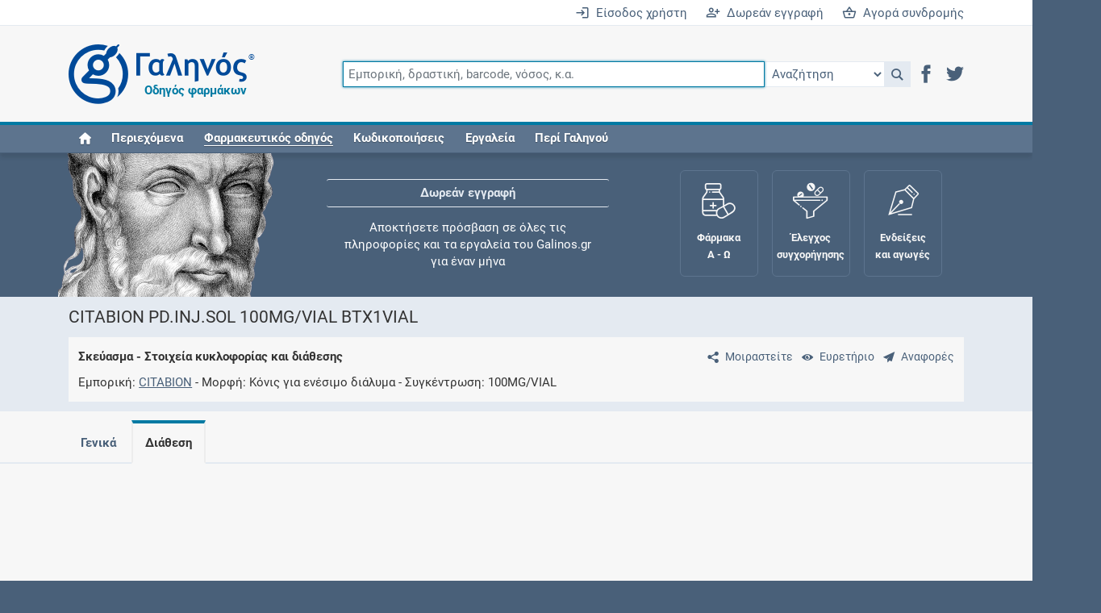

--- FILE ---
content_type: text/html;charset=UTF-8
request_url: https://www.galinos.gr/web/drugs/main/packages/1030/marketing
body_size: 11976
content:
<!DOCTYPE html>
<html lang="el">
<head>
	<meta charset="utf-8">
	<title>Γαληνός - Σκεύασμα - CITABION PD.INJ.SOL 100MG/VIAL BTX1VIAL - Διάθεση</title>
	<meta name="description" content="Ο Γαληνός αποτελεί τον πληρέστερο και εγκυρότερο ελληνικό οδηγό φαρμάκων">
	<meta name="keywords" content="φάρμακο, συμπλήρωμα, δραστική, οδηγός, τιμή, αγωγή, συνταγή, ένδειξη, αντένδειξη, αλληλεπίδραση, ανεπιθύμητη, συνταγογράφηση, συγχορήγηση, φαρμακολογία, φαρμακοδυναμική, φαρμακοκινητική, κατάλογος, λίστα, Rx, ICD, ATC, SNOMED, HL7, SPC, PIL, ΠΧΠ, ΕΟΦ">
	<meta name="generator" content="ServoAS/2.1 (build 425.13; Ergobyte Informatics S.A.)">
	<meta name="dcterms.rightsHolder" content="Ergobyte Πληροφορική Α.Ε.">
	<meta name="viewport" content="width=device-width, initial-scale=1, minimal-ui">
	<meta name="theme-color" content="#4d6580">
	<link rel="author" type="text/plain" href="/content/drugs/humans.txt">
	<link rel="icon" type="image/png" sizes="48x48" href="/content/drugs/images/common/favicon48.png">
	<link rel="icon" type="image/png" sizes="96x96" href="/content/drugs/images/common/favicon96.png">
	<link rel="icon" type="image/png" sizes="192x192" href="/content/drugs/images/common/favicon192.png">
	<link rel="manifest" type="application/manifest+json" href="/content/4.6.71/drugs/manifest.json">
	<link rel="search" type="application/opensearchdescription+xml" title="Αναζήτηση καταχωρήσεων" href="/content/4.6.71/drugs/opensearch.xml">
	<link rel="shortcut icon" type="image/vnd.microsoft.icon" href="/content/drugs/favicon.ico">
	 <link rel="canonical" href="https://www.galinos.gr/web/drugs/main/packages/1030/marketing"> 		 <link rel="stylesheet" type="text/css" href="/content/4.6.71/drugs/build/combined.min.css"> 		 <script defer src="/content/4.6.71/drugs/build/combined.min.js"></script> 		<link rel="preconnect" href="https://www.googletagmanager.com">
	<script async src="https://www.googletagmanager.com/gtag/js?id=G-B2M6HZ9Y8F"></script>
	<script>
		var configuration = { user_properties: { } };
										window.dataLayer = window.dataLayer || [ ];
		function gtag() { dataLayer.push(arguments); }
		gtag("js", new Date());
		gtag("config", "G-B2M6HZ9Y8F", configuration);
	</script>
</head>

<body class=" logged-out ">

<header id="main-header">


	<div id="login-bar" class="r-tablet-up">
		<div class="container-lg">
			<div class="row">
				<div class="col">
											<a href="/web/drugs/main/account?continue=/web/drugs/main/packages/1030/marketing" aria-label="Είσοδος χρήστη">
							<i class="icon icon-enter"></i>&ensp;Είσοδος χρήστη
						</a>
						<a href="/web/drugs/main/content/freeRegistration" aria-label="Δωρεάν εγγραφή">
							<i class="icon icon-register"></i>&ensp;Δωρεάν εγγραφή
						</a>
						<a href="/web/drugs/main/order" aria-label="Αγορά συνδρομής">
							<i class="icon icon-shopping-basket"></i>&ensp;Αγορά συνδρομής
						</a>
									</div>
			</div>
		</div>
	</div>

	<div id="navigation-bar">
		<div class="container-lg">
			<div id="mobile-header" class="row r-phone-only">
				<div class="col">
					<div id="mobile-login-bar">
													<span>
								<a href="/web/drugs/main/account?continue=/web/drugs/main/packages/1030/marketing" aria-label="Είσοδος">
									<i class="icon icon-enter"></i>&ensp;Είσοδος
								</a>
							</span>
							<span>
								<a href="/web/drugs/main/freeRegistration" aria-label="Δωρεάν εγγραφή">
									<i class="icon icon-register"></i>&ensp;Δωρεάν εγγραφή
								</a>
							</span>
							<span>
								<a href="/web/drugs/main/order" aria-label="Συνδρομή">
									<i class="icon icon-shopping-basket"></i>&ensp;Συνδρομή
								</a>
							</span>
											</div>
				</div>
			</div>
			<div class="row">
				<div class="col">
					<nav class="navbar navbar-expand-md flex-wrap justify-content-between">
						<a href="/" aria-label="Γαληνός οδηγός φαρμάκων">
							<span id="galen-logo">
								<i class="icon icon-galen-symbol"></i><i class="icon icon-galen-text"></i>
								<sup>®</sup><span>Οδηγός φαρμάκων</span>
							</span>
						</a>
						<button class="navbar-toggler ms-auto border-0" type="button" data-bs-toggle="collapse" data-bs-target="#navbar-omnisearch" aria-controls="navbar-omnisearch" aria-expanded="false" aria-label="Εμφάνιση πλαισίου αναζήτησης">
							<span class="navbar-toggler-icon">
								<i class="icon icon-magnifier"></i>
							</span>
						</button>
						<button class="navbar-toggler border-0" type="button" data-bs-toggle="collapse" data-bs-target="#navbar-burger-menu" aria-controls="navbar-burger-menu" aria-expanded="false" aria-label="Εμφάνιση μενού πλοήγησης">
							<span class="navbar-toggler-icon">
								<i class="icon icon-hamburger"></i>
							</span>
						</button>
						<form id="navbar-omnisearch" class="collapse navbar-collapse mb-2 mb-md-0">
							<div class="input-group">
								<input id="omnisearch-input" class="omnisearch-input form-control" type="text" name="q" placeholder="Εμπορική, δραστική, barcode, νόσος, κ.α." autofocus>
								<select id="omnisearch-select" aria-label="Επιλογή">
									<option value="">Αναζήτηση</option>
									<option value="drug">Φάρμακα</option>
									<option value="substance">Δραστικές</option>
									<option value="indication">Ενδείξεις και αγωγές</option>
									<option value="package">Σκευάσματα</option>
									<option value="supplement">Συμπληρώματα</option>
									<option value="nom">Συνταγολόγιο</option>
									<option value="company">Εταιρείες</option>
									<option value="icd10">Νόσοι ICD-10</option>
									<option value="icpc">Κωδικοί ICPC-2</option>
									<option value="atc">Ομάδες ATC</option>
									<option value="grhs">Ιατρικές πράξεις ΕΟΠΥΥ</option>
									<option value="citation">Βιβλιογραφία</option>
								</select>
								<a id="omnisearch-icon" class="omnisearch-icon" href="javascript: void(0);" role="button" onclick="return goToSearch();" title="Αναζήτηση">
									<i class="icon icon-magnifier"></i>
								</a>
								<script>
									function goToSearch() {
										var location = '/web/drugs/main/search?q=' + $('#omnisearch-input').val();
										var documentType = $('#omnisearch-select').val();
										if(documentType != null && documentType.length > 0)
											location += '&dt=' + documentType;
										window.location = location;
									}
								</script>
								<div id="header-social-icons" class="r-tablet-up">
									<a href="https://www.facebook.com/galinosgr" role="button" rel="noopener" target="_blank" aria-label="Μετάβαση στο Facebook">
										<i class="icon icon-facebook" title="Facebook"></i>
									</a>
									<a href="https://twitter.com/galinosgr" role="button" rel="noopener" target="_blank" aria-label="Μετάβαση στο Twitter">
										<i class="icon icon-twitter" title="Twitter"></i>
									</a>
								</div>
							</div>
						</form>
						<div id="navbar-burger-menu" class="collapse navbar-collapse text-end">
														<ul id="navbar-nav" class="navbar-nav me-auto w-100">
								<li class="nav-item r-tablet-up"><a href="/web/drugs/main/home" class="nav-link"><i class="icon icon-home" title="Home"></i></a></li>
								<li class="nav-item r-desktop-up"><a href="/web/drugs/main/lists" class="nav-link">Περιεχόμενα</a></li>
								<li class="nav-item dropdown"><a href="javascript:void(0);" class="nav-link" data-toggle="dropdown" aria-haspopup="true" aria-expanded="false" role="button"><em>Φαρμακευτικός οδηγός</em></a>
									<ul class="dropdown-menu">
										<li><a href="/web/drugs/main/lists/drugs" class="dropdown-item"><i class="icon icon-drug"></i>&ensp;Φάρμακα</a></li>
										<li><a href="/web/drugs/main/lists/substances" class="dropdown-item"><i class="icon icon-substance"></i>&ensp;Δραστικές ουσίες</a></li>
										<li><a href="/web/drugs/main/lists/indications" class="dropdown-item"><i class="icon icon-indication"></i>&ensp;Ενδείξεις και αγωγές</a></li>
										<li><a href="/web/drugs/main/lists/packages" class="dropdown-item"><i class="icon icon-package"></i>&ensp;Σκευάσματα</a></li>
										<li><a href="/web/drugs/main/lists/supplements" class="dropdown-item"><i class="icon icon-supplement"></i>&ensp;Συμπληρώματα διατροφής</a></li>
										<li><a href="/web/drugs/main/lists/nomcodes" class="dropdown-item"><i class="icon icon-nom"></i>&ensp;Εθνικό συνταγολόγιο</a></li>
										<li><a href="/web/drugs/main/lists/companies" class="dropdown-item"><i class="icon icon-company"></i>&ensp;Εταιρείες</a></li>
									</ul>
								</li>
								<li class="nav-item dropdown"><a href="javascript:void(0);" class="nav-link" data-toggle="dropdown" aria-haspopup="true" aria-expanded="false" role="button">Κωδικοποιήσεις</a>
									<ul class="dropdown-menu">
										<li><a href="/web/drugs/main/lists/atccodes" class="dropdown-item"><i class="icon icon-atc"></i>&ensp;Ομάδες ATC</a></li>
										<li><a href="/web/drugs/main/lists/icdcodes" class="dropdown-item"><i class="icon icon-icd10"></i>&ensp;Νόσοι ICD-10</a></li>
										<li><a href="/web/drugs/main/lists/icpccodes" class="dropdown-item"><i class="icon icon-icpc"></i>&ensp;Κωδικοί ICPC-2</a></li>
										<li><a href="/web/drugs/main/lists/grhscodes" class="dropdown-item"><i class="icon icon-grhs"></i>&ensp;Ιατρικές πράξεις ΕΟΠΥΥ</a></li>
										<li><a href="/web/drugs/main/lists/grmpcodes" class="dropdown-item"><i class="icon icon-grhs"></i>&ensp;Ιατρικές πράξεις ΕΛΟΚΙΠ</a></li>
									</ul>
								</li>
								<li class="nav-item dropdown"><a href="javascript:void(0);" class="nav-link" data-toggle="dropdown" aria-haspopup="true" aria-expanded="false" role="button">Εργαλεία</a>
									<ul class="dropdown-menu">
										<li><a href="/web/drugs/main/crossCheck" class="dropdown-item"><i class="icon icon-cross_check"></i>&ensp;Έλεγχος συγχορήγησης</a></li>
										<li><a href="/web/drugs/main/maternity" class="dropdown-item"><i class="icon icon-female"></i>&ensp;Μητρότητα και φάρμακα</a></li>
										<li><a href="/web/drugs/main/intolerance" class="dropdown-item"><i class="icon icon-small-dropper"></i>&ensp;Αλλεργίες / Δυσανεξίες</a></li>
										<li><a href="/web/drugs/main/terms" class="dropdown-item"><i class="icon icon-dictionary"></i>&ensp;Λεξικό ιατρικής ορολογίας</a></li>
										<li><a href="/web/drugs/main/dataTools" class="dropdown-item"><i class="icon icon-data_tools"></i>&ensp;Υπηρεσίες δεδομένων</a></li>
										<li><a href="/web/drugs/main/favorites" class="dropdown-item"><i class="icon icon-favorites"></i>&ensp;Αγαπημένες σελίδες</a></li>
										<li><a href="/web/drugs/main/individuals" class="dropdown-item"><i class="icon icon-individual"></i>&ensp;Οι συνταγές μου</a></li>
									</ul>
								</li>
								<li class="nav-item dropdown"><a href="javascript:void(0);" class="nav-link" data-toggle="dropdown" aria-haspopup="true" aria-expanded="false" role="button">Περί Γαληνού</a>
									<ul class="dropdown-menu">
										<li><a href="/web/drugs/main/content/about" class="dropdown-item">Τι είναι ο Γαληνός;</a></li>
										<li><a href="/web/drugs/main/content/freeRegistration" class="dropdown-item">Δωρεάν εγγραφή</a></li>
										<li><a href="/web/drugs/main/content/subscribers" class="dropdown-item">Συνδρομές</a></li>
										<li><a href="/web/drugs/main/content/advertising" class="dropdown-item">Δυνατότητες προβολής</a></li>
										<li><a href="/web/drugs/main/content/history" class="dropdown-item">Ιστορική αναδρομή</a></li>
										<li><a href="/web/drugs/main/content/faq" class="dropdown-item">Συχνές ερωτήσεις</a></li>
										<li><a href="/web/drugs/main/content/ourSources" class="dropdown-item">Οι πηγές μας</a></li>
										<li><a href="/web/drugs/main/content/ergobyte" class="dropdown-item">Σχετικά με την Ergobyte</a></li>
									</ul>
								</li>
							</ul>
							<div id="navbar-buttons" class="d-flex flex-wrap justify-content-around r-phone-only">
								<a href="/web/drugs/main/lists" role="button" class="d-flex flex-column justify-content-center align-items-center text-center">
									<span class="icon icon-book"></span>
									<span class="galen-text">Περιεχόμενα</span>
								</a>
								<a href="/web/drugs/main/lists/drugs" role="button" class="d-flex flex-column justify-content-center align-items-center text-center">
									<span class="icon icon-medicine_forms"></span>
									<span class="galen-text">Φάρμακα Α - Ζ</span>
								</a>
								<a href="/web/drugs/main/crossCheck" role="button" class="d-flex flex-column justify-content-center align-items-center text-center">
									<span class="icon icon-funnel"></span>
									<span class="galen-text">Συγχορήγηση</span>
								</a>
							</div>
						</div>
					</nav>
				</div>
			</div>
		</div>
	</div>

</header>

<div id="header-spacer"></div>

<div id="galen-section" class="r-tablet-up">
	<div class="container-lg">
		<div class="row">
			<div id="sir-galen" class="col">
				<img src="/content/4.6.71/drugs/images/sir-galen.png" width="273" height="160" alt="Κλαύδιος Γαληνός">
			</div>
			<div id="galen-ticker" class="col">
				<div>
					<a href="/web/drugs/main/content/freeRegistration">Δωρεάν εγγραφή</a>
					<span>Αποκτήσετε πρόσβαση σε όλες τις πληροφορίες και τα εργαλεία του Galinos.gr για έναν μήνα</span>
				</div>
				<div>
					<a href="/web/drugs/main/crossCheck">Έλεγχος συγχορήγησης</a>
					<span>Ελέγξτε την αγωγή σας για αντενδείξεις και αλληλεπιδράσεις μεταξύ των φαρμάκων</span>
				</div>
				<div>
					<a href="/web/drugs/main/individuals">Οι συνταγές μου</a>
					<span>Αποθηκεύστε τις συνταγές σας και μοιραστείτε τις εύκολα και με ασφάλεια</span>
				</div>
				<div>
					<a href="/web/drugs/main/maternity">Μητρότητα και φάρμακα</a>
					<span>Ενημερωθείτε για την ασφάλεια χορήγησης ενός φαρμάκου κατά τη διάρκεια της εγκυμοσύνης ή του θηλασμού</span>
				</div>
				<div>
					<a href="/web/drugs/main/content/subscribers">Συνδρομές</a>
					<span>Μάθετε περισσότερα για τα οφέλη και τις επιπλέον παροχές των συνδρομητικών προγραμμάτων</span>
				</div>
				<div>
					<a href="/web/drugs/main/lists/indications">Ενδείξεις και αγωγές</a>
					<span>Βρείτε θεραπευτικές ενδείξεις και αγωγές για νόσους, συμπτώματα και ιατρικές πράξεις</span>
				</div>
				<div>
					<a href="/web/drugs/main/content/history">Γνωρίζατε ότι...</a>
					<span>Μοιραζόμαστε μαζί σας γεγονότα της πορείας του Galinos.gr από το 2011 μέχρι σήμερα</span>
				</div>
			</div>
			<div id="galen-buttons" class="col">
				<a href="/web/drugs/main/lists/drugs" class="galen-button">
					<span class="icon icon-medicine_forms"></span>
					<span class="galen-text">Φάρμακα<br />Α - Ω</span>
				</a>
				<a href="/web/drugs/main/crossCheck" class="galen-button">
					<span class="icon icon-funnel"></span>
					<span class="galen-text">Έλεγχος<br />συγχορήγησης</span>
				</a>
				<a href="/web/drugs/main/indications" class="galen-button">
					<span class="icon icon-indications"></span>
					<span class="galen-text">Ενδείξεις<br />και αγωγές</span>
				</a>
				<a href="/web/drugs/main/maternity" class="galen-button">
					<span class="icon icon-fetus"></span>
					<span class="galen-text">Μητρότητα<br />και φάρμακα</span>
				</a>
			</div>
		</div>
	</div>
</div>



<article id="main-content" class="content">
	<div id="page-package" class="category-medicines">
		

<header>
	<div class="container-lg">
		<div class="row">
			<div class="col">
				<h1>CITABION PD.INJ.SOL 100MG/VIAL BTX1VIAL</h1>
			</div>
		</div>
		<div class="row">
			<div class="col">
				<div id="content-subtitle">
					<div>
							<a href="#" class="align-middle" aria-label="Μοιραστείτε τη σελίδα στα κοινωνικά δίκτυα">
		<i class="icon icon-share m-0 p-2"></i><share-button id="share-button"></share-button></a>
	<script>
		document.addEventListener("DOMContentLoaded", function() {
			new ShareButton({
				ui: {
					button_font: false,
					icon_font: false,
					buttonText: "Μοιραστείτε"
				},
				networks: {
					googlePlus: { enabled: false },
					pinterest: { enabled: false },
					reddit: { enabled: false },
					linkedin: { enabled: false },
					whatsapp: { enabled: false },
					email: { enabled: false },
					facebook: {
						enabled: true,
						app_id: "808716689230919"
					},
					twitter: {
						enabled: true
					}
				}
			});
		});
	</script>
							<a href="/web/drugs/main/lists/packages" class="align-middle" title="Ευρετήριο" aria-label="Ευρετήριο">
		<i class="icon icon-eye m-0 p-2"></i><span class="r-tablet-up">Ευρετήριο</span></a>
							<a id="sendCommentsDialogButton" href="javascript: void(0);" class="align-middle" title="Προτείνετε βελτιώσεις σχετικά με αυτή τη καταχώρηση">
		<i class="icon icon-sent m-0 p-2"></i><span class="r-tablet-up">Αναφορές</span></a>
	<script>
		document.addEventListener("DOMContentLoaded", function() {
			Drugs.makeDialogButton('sendComments');
		});
	</script>
											</div>
					<p>
						Σκεύασμα - Στοιχεία κυκλοφορίας και διάθεσης
					</p>
											<dl>
							<dt>Εμπορική</dt>
							<dd><a href="/web/drugs/main/drugs/citabion">CITABION</a></dd>
							<dt>Μορφή</dt>
							<dd>Κόνις για ενέσιμο διάλυμα</dd>
							<dt>Συγκέντρωση</dt>
							<dd>100MG/VIAL</dd>
						</dl>
									</div>
			</div>
		</div>
	</div>
</header>

	

		<div id="document-menu-container"><div class="container-lg">
		<div class="row">
			<div class="col">
				<ul id="document-menu">
											<li class=""><a href="/web/drugs/main/packages/1030">Γενικά</a></li>
											<li class=" active"><a href="/web/drugs/main/packages/1030/marketing">Διάθεση</a></li>
										<li class="more" style="display: none;">
						<a href="#">Περισσότερα<span class="fa"></span></a>
						<ul></ul>
					</li>
				</ul>
			</div>
			<script>
				document.addEventListener("DOMContentLoaded", function() {
					$(window).on("resize load", function() {
						var menu = $("#document-menu");
						var moreItem = menu.find("> li.more");
						var moreWidth = moreItem.outerWidth(true);
						var availableWidth = $("#document-menu").outerWidth(true) - moreWidth;
						var visibleItems = menu.find("> li:not(.more)");
						var visibleItemsWidth = 0; visibleItems.each(function() { visibleItemsWidth += $(this).outerWidth(true); });
						var maxOperations = 5;
						while(maxOperations > 0 && visibleItemsWidth >= availableWidth) {
							var visibleItem = visibleItems.last();
							var visibleWidth = visibleItem.outerWidth(true);
							if(visibleWidth === 0) break;
							visibleItem.data("width", visibleWidth);
							visibleItem.prependTo(moreItem.find("> ul"));
							visibleItemsWidth -= visibleWidth;
							visibleItems = menu.find("> li:not(.more)");
							maxOperations--;
						}
						while(maxOperations > 0) {
							var hiddenItems = moreItem.find("li");
							if(hiddenItems.length === 0) break;
							var item = hiddenItems.first();
							var itemWidth = item.data("width");
							if(visibleItemsWidth + itemWidth >= availableWidth) break;
							item.insertBefore(moreItem);
							visibleItemsWidth += itemWidth;
							maxOperations--;
						}
						moreItem.css("display", moreItem.find("li").length > 0 ? "inline-block" : "none");
					});
				});
			</script>
		</div>
	</div></div>




	<div class="stripe white">
		<div class="container-lg">
																	<div class="">
					<script async src="https://pagead2.googlesyndication.com/pagead/js/adsbygoogle.js?client=ca-pub-7943810707678141" crossorigin="anonymous"></script>
					<ins class="adsbygoogle" style="display: block;" data-ad-client="ca-pub-7943810707678141" data-ad-slot="1816486928" data-ad-format="auto" data-full-width-responsive="true"></ins>
					<script>(adsbygoogle = window.adsbygoogle || []).push({});</script>	
				</div>
							 		</div>
	</div>


	<div class="container-lg my-4">
		<div class="row">
			<div class="col">
				<div class="alert alert-danger text-center">
					Το Υπουργείο Υγείας δεν ανακοίνωσε τιμή για το φαρμακευτικό σκεύασμα κατά τη δημοσίευση του τρέχοντος δελτίου τιμών φαρμάκων.
											<br/>Η τελευταία διατίμησή του έγινε στις 28/07/2016
									</div>
			</div>
		</div>
	</div>

<div class="container-lg my-4">
	<div class="row">
		<div class="col-sm-8">
							<h2>Υπεύθυνος  κυκλοφορίας </h2>
				<table class="table pf-table pf-table-without-headers">
					<tbody>
						<tr class="row">
							<th class="col-sm-4 text-nowrap">Επωνυμία</th>
							<td class="col-sm-8">
								<i class="icon icon-company document-type"></i>
								<a href="/web/drugs/main/companies/medicus">Medicus A.E.</a>
							</td>
						</tr>
						<tr class="row">
							<th class="col-sm-4 text-nowrap">Διεύθυνση</th>
							<td class="col-sm-8">Αριστοτέλη Βαλαωρίτου 10, 144 52 Μεταμόρφωση</td>
						</tr>
						<tr class="row">
							<th class="col-sm-4 text-nowrap">Αριθμός τηλεφώνου</th>
							<td class="col-sm-8">+302102815353</td>
						</tr>
						<tr class="row">
							<th class="col-sm-4 text-nowrap">Αριθμός fax</th>
							<td class="col-sm-8">+302102811850</td>
						</tr>
					</tbody>
				</table>
											 					</div>
		<div class="col-sm-4">
							<p class="highlight text-center">
					<img src="/service/drugs/display/logo_medicus" class="img-fluid" width="200" height="200" alt="Λογότυπο εταιρείας">
				</p>
							<h3 class="sidebar">Αριθμοί αναγνώρισης</h3>
			<p class="text-center highlight p-2">
			2802520601013<br>
			<img src="/service/drugs/getEan13BarcodeImage?barcode=2802520601013" class="img-fluid" style="opacity: 0.90;" width="113" height="50" alt="Γραμμωτός κωδικός 2802520601013">
		</p>
		<p class="text-center">
		<span class="text-nowrap" title="Κωδικός Οδηγού Φαρμάκων Γαληνός">
			•&nbsp;<strong>Γαληνός</strong>
			1030
		</span>
					<span class="text-nowrap" title="Κωδικός Εθνικού Οργανισμού Φαρμάκων">
				•&nbsp;<strong>Ε.Ο.Φ.</strong>
				252060101
			</span>
					</p>
		</div>
	</div>
</div>

	<div class="container-lg my-4">
		<div class="row">
							<div class="col-sm-12">
						 				</div>
						<div class="col-sm-8">
				<h2>Διατίμηση σκευάσματος</h2>
														<h3>Ισχύουσες τιμές</h3>
					<table class="table pf-table pf-table-without-headers w-50">
						<tbody>
															<tr class="row">
									<th class="col-sm-8 text-nowrap">Νοσοκομειακή τιμή</th>
									<td class="col-sm-4">
										1,79 €
									</td>
								</tr>
																						<tr class="row">
									<th class="col-sm-8 text-nowrap">Χονδρική τιμή</th>
									<td class="col-sm-4">
										2,06 €
									</td>
								</tr>
																						<tr class="row">
									<th class="col-sm-8 text-nowrap">Λιανική τιμή</th>
									<td class="col-sm-4">
										2,84 €
									</td>
								</tr>
													</tbody>
					</table>
					<div class="textile">
						<p>Σύμφωνα με τα από 3/6/2016 και 25/7/2016 διορθωτικά δελτία τιμών φαρμάκων ανθρώπινης χρήσης του Υπουργείου Υγείας &amp; Κοινωνικής Αλληλεγγύης.</p><p>Στις Χονδρικές και Νοσοκομειακές τιμές δεν περιλαμβάνεται Φόρος Προστιθέμενης Αξίας. Στις Λιανικές τιμές έχει συμπεριληφθεί και ο αναλογών ΦΠΑ 6% ή 13% ανά περίπτωση. Στις περιοχές που ισχύουν μειωμένοι συντελεστές ΦΠΑ τα φάρμακα θα πωλούνται σε λιανικές τιμές μειωμένες κατά 1,89% και κατά 3,54% για συντελεστή 13%.</p><p>Οι τιμές ισχύουν από 28/7/2016.</p>
					</div>
													<h3>Ανάλυση κόστους</h3>
					<p>
						Με βάση τη νοσοκομειακή τιμή του σκευάσματος, κάθε
						<span>g</span> της δραστικής ουσίας κοστίζει
						<span>17,9000</span>.
					</p>
								<h3>Ιστορικό τιμών</h3>
				<table id="prices" class="table pf-table mb-0">
					<thead>
						<tr class="row header">
							<th scope="col" class="col-sm-2 center" title="Ημερομηνία ισχύος στα ιδιωτικά φαρμακεία">Ισχύς από</th>
							<th scope="col" class="col-sm-2 center" title="Νοσοκομειακή τιμή, χωρίς ΦΠΑ">Νοσ/κή</th>
							<th scope="col" class="col-sm-2 center" title="Χονδρική τιμή, χωρίς ΦΠΑ">Χονδρική</th>
							<th scope="col" class="col-sm-2 center" title="Λιανική τιμή, με ΦΠΑ">Λιανική</th>
							<th scope="col" class="col-sm-4 center r-tablet-up" title="Ημερομηνία δημοσίευσης ">Δημοσίευση</th>
						</tr>
					</thead>
					<tbody>
											<tr class="row">
							<td class="col-sm-2 text-center">
								28/07/2016
							</td>
							<td class="col-sm-2 text-center">
																	1,79 €
															</td>
							<td class="col-sm-2 text-center">
																	2,06 €
															</td>
							<td class="col-sm-2 text-center">
																	2,84 €
															</td>
							<td class="col-sm-4 text-center r-tablet-up">
								<div>
									28/07/2016 -
									<span title="Περισσότερες πληροφορίες σχετικά με την πηγή των τιμών αυτών">
										<a href="javascript: void(0);" role="button" aria-label="Διαβάστε περισσότερες πληροφορίες σχετικά με την πηγή των τιμών" onclick="jQuery('#updateCode_585478').dialog({ width:540, height:260 });">
											<span class="sprite-fatcow-16-help icon16"></span>
										</a>
									</span>
								</div>
								<div id="updateCode_585478" style="display: none;" title="Περισσότερες πληροφορίες σχετικά">
									<p>Σύμφωνα με τα από 3/6/2016 και 25/7/2016 διορθωτικά δελτία τιμών φαρμάκων ανθρώπινης χρήσης του Υπουργείου Υγείας &amp; Κοινωνικής Αλληλεγγύης.</p><p>Στις Χονδρικές και Νοσοκομειακές τιμές δεν περιλαμβάνεται Φόρος Προστιθέμενης Αξίας. Στις Λιανικές τιμές έχει συμπεριληφθεί και ο αναλογών ΦΠΑ 6% ή 13% ανά περίπτωση. Στις περιοχές που ισχύουν μειωμένοι συντελεστές ΦΠΑ τα φάρμακα θα πωλούνται σε λιανικές τιμές μειωμένες κατά 1,89% και κατά 3,54% για συντελεστή 13%.</p><p>Οι τιμές ισχύουν από 28/7/2016.</p>
								</div>
							</td>
						</tr>
											<tr class="row">
							<td class="col-sm-2 text-center">
								15/02/2016
							</td>
							<td class="col-sm-2 text-center">
																	1,79 €
															</td>
							<td class="col-sm-2 text-center">
																	2,06 €
															</td>
							<td class="col-sm-2 text-center">
																	2,84 €
															</td>
							<td class="col-sm-4 text-center r-tablet-up">
								<div>
									14/12/2015 -
									<span title="Περισσότερες πληροφορίες σχετικά με την πηγή των τιμών αυτών">
										<a href="javascript: void(0);" role="button" aria-label="Διαβάστε περισσότερες πληροφορίες σχετικά με την πηγή των τιμών" onclick="jQuery('#updateCode_576837').dialog({ width:540, height:260 });">
											<span class="sprite-fatcow-16-help icon16"></span>
										</a>
									</span>
								</div>
								<div id="updateCode_576837" style="display: none;" title="Περισσότερες πληροφορίες σχετικά">
									<p>Σύμφωνα με την από 14/12/2015 ανατιμολόγηση φαρμάκων ανθρώπινης χρήσης του Υπουργείου Υγείας &amp; Κοινωνικής Αλληλεγγύης, όπως διορθώθηκε στις 31/12/2015.</p><p>Στις Χονδρικές και Νοσοκομειακές τιμές δεν περιλαμβάνεται Φόρος Προστιθέμενης Αξίας. Στις Λιανικές τιμές έχει συμπεριληφθεί και ο αναλογών ΦΠΑ 6% ή 13% ανά περίπτωση. Στις περιοχές που ισχύουν μειωμένοι συντελεστές ΦΠΑ τα φάρμακα θα πωλούνται σε λιανικές τιμές μειωμένες κατά 1,89% και κατά 3,54% για συντελεστή 13%.</p><p>Το Δελτίο ισχύει για τους παρασκευαστές, συσκευαστές, εισαγωγείς από 18/12/2015, για τις φαρμακαποθήκες από 11/1/2016 και για τα φαρμακεία από 15/2/2016.</p>
								</div>
							</td>
						</tr>
											<tr class="row">
							<td class="col-sm-2 text-center">
								20/07/2015
							</td>
							<td class="col-sm-2 text-center">
																	1,79 €
															</td>
							<td class="col-sm-2 text-center">
																	2,06 €
															</td>
							<td class="col-sm-2 text-center">
																	2,84 €
															</td>
							<td class="col-sm-4 text-center r-tablet-up">
								<div>
									20/07/2015 -
									<span title="Περισσότερες πληροφορίες σχετικά με την πηγή των τιμών αυτών">
										<a href="javascript: void(0);" role="button" aria-label="Διαβάστε περισσότερες πληροφορίες σχετικά με την πηγή των τιμών" onclick="jQuery('#updateCode_575315').dialog({ width:540, height:260 });">
											<span class="sprite-fatcow-16-help icon16"></span>
										</a>
									</span>
								</div>
								<div id="updateCode_575315" style="display: none;" title="Περισσότερες πληροφορίες σχετικά">
									<p>Σύμφωνα με το από 20/7/2015 Διορθωτικό Δελτίο Τιμών του Υπουργείου Υγείας &amp; Κοινωνικής Αλληλεγγύης.</p><p>Στις Χονδρικές και Νοσοκομειακές τιμές δεν περιλαμβάνεται Φόρος Προστιθέμενης Αξίας. Στις Λιανικές τιμές έχει συμπεριληφθεί και ο αναλογών ΦΠΑ 6%. Στις περιοχές που ισχύουν μειωμένοι συντελεστές ΦΠΑ τα φάρμακα θα πωλούνται σε λιανικές τιμές μειωμένες κατά 1,89%.</p><p>Η ισχύς του αρχίζει 20/7/2015.</p>
								</div>
							</td>
						</tr>
											<tr class="row">
							<td class="col-sm-2 text-center">
								15/12/2014
							</td>
							<td class="col-sm-2 text-center">
																	1,79 €
															</td>
							<td class="col-sm-2 text-center">
																	2,06 €
															</td>
							<td class="col-sm-2 text-center">
																	2,85 €
															</td>
							<td class="col-sm-4 text-center r-tablet-up">
								<div>
									26/11/2014 -
									<span title="Περισσότερες πληροφορίες σχετικά με την πηγή των τιμών αυτών">
										<a href="javascript: void(0);" role="button" aria-label="Διαβάστε περισσότερες πληροφορίες σχετικά με την πηγή των τιμών" onclick="jQuery('#updateCode_573832').dialog({ width:540, height:260 });">
											<span class="sprite-fatcow-16-help icon16"></span>
										</a>
									</span>
								</div>
								<div id="updateCode_573832" style="display: none;" title="Περισσότερες πληροφορίες σχετικά">
									<p>Σύμφωνα με το από 26/11/2014 Διορθωτικό Δελτίο Τιμών, όπως συμπληρώθηκε με το από 30/12/2014 Δελτίο Τιμών του Υπουργείου Υγείας &amp; Κοινωνικής Αλληλεγγύης.</p><p>Στις Χονδρικές και Νοσοκομειακές τιμές δεν περιλαμβάνεται Φόρος Προστιθέμενης Αξίας. Στις Λιανικές τιμές έχει συμπεριληφθεί και ο αναλογών ΦΠΑ 6,5%. Στις περιοχές που ισχύουν μειωμένοι συντελεστές ΦΠΑ τα φάρμακα θα πωλούνται σε λιανικές τιμές μειωμένες κατά 1,41%.</p><p>Η ισχύς του αρχίζει α. για τους παρασκευαστές, συσκευαστές, εισαγωγείς από 1/12/2014, β. για τις φαρμακαποθήκες από 8/12/2014 και γ. για τα ιδιωτικά φαρμακεία από 15/12/2014.</p>
								</div>
							</td>
						</tr>
											<tr class="row">
							<td class="col-sm-2 text-center">
								15/09/2014
							</td>
							<td class="col-sm-2 text-center">
																	1,79 €
															</td>
							<td class="col-sm-2 text-center">
																	2,06 €
															</td>
							<td class="col-sm-2 text-center">
																	2,85 €
															</td>
							<td class="col-sm-4 text-center r-tablet-up">
								<div>
									12/08/2014 -
									<span title="Περισσότερες πληροφορίες σχετικά με την πηγή των τιμών αυτών">
										<a href="javascript: void(0);" role="button" aria-label="Διαβάστε περισσότερες πληροφορίες σχετικά με την πηγή των τιμών" onclick="jQuery('#updateCode_213059').dialog({ width:540, height:260 });">
											<span class="sprite-fatcow-16-help icon16"></span>
										</a>
									</span>
								</div>
								<div id="updateCode_213059" style="display: none;" title="Περισσότερες πληροφορίες σχετικά">
									<p>Σύμφωνα με το από 12/8/2014 Διορθωτικό Δελτίο Τιμών του Υπουργείου Υγείας &amp; Κοινωνικής Αλληλεγγύης.</p><p>Στις Χονδρικές και Νοσοκομειακές τιμές δεν περιλαμβάνεται Φόρος Προστιθέμενης Αξίας. Στις Λιανικές τιμές έχει συμπεριληφθεί και ο αναλογών ΦΠΑ 6,5%. Στις περιοχές που ισχύουν μειωμένοι συντελεστές ΦΠΑ τα φάρμακα θα πωλούνται σε λιανικές τιμές μειωμένες κατά 1,41%.</p><p>Η ισχύς του αρχίζει α. για τους παρασκευαστές, συσκευαστές, εισαγωγείς από 18/8/2014, β. για τις φαρμακαποθήκες από 28/8/2014 και γ. για τα ιδιωτικά φαρμακεία από 15/9/2014.</p>
								</div>
							</td>
						</tr>
											<tr class="row">
							<td class="col-sm-2 text-center">
								08/07/2014
							</td>
							<td class="col-sm-2 text-center">
																	1,79 €
															</td>
							<td class="col-sm-2 text-center">
																	2,06 €
															</td>
							<td class="col-sm-2 text-center">
																	2,91 €
															</td>
							<td class="col-sm-4 text-center r-tablet-up">
								<div>
									05/06/2014 -
									<span title="Περισσότερες πληροφορίες σχετικά με την πηγή των τιμών αυτών">
										<a href="javascript: void(0);" role="button" aria-label="Διαβάστε περισσότερες πληροφορίες σχετικά με την πηγή των τιμών" onclick="jQuery('#updateCode_212665').dialog({ width:540, height:260 });">
											<span class="sprite-fatcow-16-help icon16"></span>
										</a>
									</span>
								</div>
								<div id="updateCode_212665" style="display: none;" title="Περισσότερες πληροφορίες σχετικά">
									<p>Σύμφωνα με το από 4/6/2014 Διορθωτικό Δελτίο Τιμών του Υπουργείου Υγείας &amp; Κοινωνικής Αλληλεγγύης, όπως δημοσιεύτηκε στις 5/6/2014 και τροποποιήθηκε στις 30/6/2014.</p><p>Στις Χονδρικές και Νοσοκομειακές τιμές δεν περιλαμβάνεται Φόρος Προστιθέμενης Αξίας. Στις Λιανικές τιμές έχει συμπεριληφθεί και ο αναλογών ΦΠΑ 6,5%. Στις περιοχές που ισχύουν μειωμένοι συντελεστές ΦΠΑ τα φάρμακα θα πωλούνται σε λιανικές τιμές μειωμένες κατά 1,41%.</p><p>Η ισχύς του αρχίζει α. για τους παρασκευαστές, συσκευαστές, εισαγωγείς από 5/6/2014, β. για τις φαρμακαποθήκες από 16/6/2014 και γ. για τα ιδιωτικά φαρμακεία από 8/7/2014.</p>
								</div>
							</td>
						</tr>
											<tr class="row">
							<td class="col-sm-2 text-center">
								10/03/2014
							</td>
							<td class="col-sm-2 text-center">
																	1,79 €
															</td>
							<td class="col-sm-2 text-center">
																	2,06 €
															</td>
							<td class="col-sm-2 text-center">
																	2,91 €
															</td>
							<td class="col-sm-4 text-center r-tablet-up">
								<div>
									13/02/2014 -
									<span title="Περισσότερες πληροφορίες σχετικά με την πηγή των τιμών αυτών">
										<a href="javascript: void(0);" role="button" aria-label="Διαβάστε περισσότερες πληροφορίες σχετικά με την πηγή των τιμών" onclick="jQuery('#updateCode_210957').dialog({ width:540, height:260 });">
											<span class="sprite-fatcow-16-help icon16"></span>
										</a>
									</span>
								</div>
								<div id="updateCode_210957" style="display: none;" title="Περισσότερες πληροφορίες σχετικά">
									<p>Σύμφωνα με το από 11/2/2014 Δελτίο Τιμών του Υπουργείου Υγείας &amp; Κοινωνικής Αλληλεγγύης, όπως δημοσιεύτηκε στις 13/2/2014.</p><p>Στις Χονδρικές και Νοσοκομειακές τιμές δεν περιλαμβάνεται Φόρος Προστιθέμενης Αξίας. Στις Λιανικές τιμές έχει συμπεριληφθεί και ο αναλογών ΦΠΑ 6,5%. Στις περιοχές που ισχύουν μειωμένοι συντελεστές ΦΠΑ τα φάρμακα θα πωλούνται σε λιανικές τιμές μειωμένες κατά 1,41%.</p><p>Η ισχύς του αρχίζει α. για τους παρασκευαστές, συσκευαστές, εισαγωγείς από 17/2/2014, β. για τις φαρμακαποθήκες από 26/2/2014 και γ. για τα ιδιωτικά φαρμακεία από 10/3/2014.</p>
								</div>
							</td>
						</tr>
											<tr class="row">
							<td class="col-sm-2 text-center">
								03/10/2013
							</td>
							<td class="col-sm-2 text-center">
																	1,84 €
															</td>
							<td class="col-sm-2 text-center">
																	2,11 €
															</td>
							<td class="col-sm-2 text-center">
																	2,98 €
															</td>
							<td class="col-sm-4 text-center r-tablet-up">
								<div>
									30/08/2013 -
									<span title="Περισσότερες πληροφορίες σχετικά με την πηγή των τιμών αυτών">
										<a href="javascript: void(0);" role="button" aria-label="Διαβάστε περισσότερες πληροφορίες σχετικά με την πηγή των τιμών" onclick="jQuery('#updateCode_209158').dialog({ width:540, height:260 });">
											<span class="sprite-fatcow-16-help icon16"></span>
										</a>
									</span>
								</div>
								<div id="updateCode_209158" style="display: none;" title="Περισσότερες πληροφορίες σχετικά">
									<p>Σύμφωνα με το από 30/8/2013 Δελτίο Τιμών του Υπουργείου Υγείας &amp; Κοινωνικής Αλληλεγγύης, όπως διορθώθηκε με την υπ&apos;αριθμ. 89881/28-09-2013 τροποποίηση.</p><p>Στις Χονδρικές και Νοσοκομειακές τιμές δεν περιλαμβάνεται Φόρος Προστιθέμενης Αξίας. Στις Λιανικές τιμές έχει συμπεριληφθεί και ο αναλογών ΦΠΑ 6,5%. Στις περιοχές που ισχύουν μειωμένοι συντελεστές ΦΠΑ τα φάρμακα θα πωλούνται σε λιανικές τιμές μειωμένες κατά 1,41%.</p><p>Η ισχύς του αρχίζει α. για τους παρασκευαστές, συσκευαστές, εισαγωγείς από 2/9/2013, β. για τις φαρμακαποθήκες από 9/9/2013 και γ. για τα ιδιωτικά φαρμακεία από 3/10/2013.</p>
								</div>
							</td>
						</tr>
											<tr class="row">
							<td class="col-sm-2 text-center">
								15/05/2013
							</td>
							<td class="col-sm-2 text-center">
																	1,84 €
															</td>
							<td class="col-sm-2 text-center">
																	2,11 €
															</td>
							<td class="col-sm-2 text-center">
																	2,98 €
															</td>
							<td class="col-sm-4 text-center r-tablet-up">
								<div>
									30/04/2013 -
									<span title="Περισσότερες πληροφορίες σχετικά με την πηγή των τιμών αυτών">
										<a href="javascript: void(0);" role="button" aria-label="Διαβάστε περισσότερες πληροφορίες σχετικά με την πηγή των τιμών" onclick="jQuery('#updateCode_208946').dialog({ width:540, height:260 });">
											<span class="sprite-fatcow-16-help icon16"></span>
										</a>
									</span>
								</div>
								<div id="updateCode_208946" style="display: none;" title="Περισσότερες πληροφορίες σχετικά">
									<p>Σύμφωνα με το από 30/4/2013 Δελτίο Τιμών του Υπουργείου Υγείας &amp; Κοινωνικής Αλληλεγγύης.</p><p>Στις Χονδρικές και Νοσοκομειακές τιμές δεν περιλαμβάνεται Φόρος Προστιθέμενης Αξίας. Στις Λιανικές τιμές έχει συμπεριληφθεί και ο αναλογών ΦΠΑ 6,5%. Στις περιοχές που ισχύουν μειωμένοι συντελεστές ΦΠΑ τα φάρμακα θα πωλούνται σε λιανικές τιμές μειωμένες κατά 1,41%.</p><p>H ισχύς του αρχίζει την Τετάρτη 15/5/2013.</p>
								</div>
							</td>
						</tr>
											<tr class="row">
							<td class="col-sm-2 text-center">
								04/03/2013
							</td>
							<td class="col-sm-2 text-center">
																	1,84 €
															</td>
							<td class="col-sm-2 text-center">
																	2,11 €
															</td>
							<td class="col-sm-2 text-center">
																	2,98 €
															</td>
							<td class="col-sm-4 text-center r-tablet-up">
								<div>
									15/02/2013 -
									<span title="Περισσότερες πληροφορίες σχετικά με την πηγή των τιμών αυτών">
										<a href="javascript: void(0);" role="button" aria-label="Διαβάστε περισσότερες πληροφορίες σχετικά με την πηγή των τιμών" onclick="jQuery('#updateCode_208694').dialog({ width:540, height:260 });">
											<span class="sprite-fatcow-16-help icon16"></span>
										</a>
									</span>
								</div>
								<div id="updateCode_208694" style="display: none;" title="Περισσότερες πληροφορίες σχετικά">
									<p>Σύμφωνα με το από 15/2/2013 Δελτίο Τιμών του Υπουργείου Υγείας &amp; Κοινωνικής Αλληλεγγύης, όπως διορθώθηκε στις 18/2/2013.</p><p>Στις Χονδρικές και Νοσοκομειακές τιμές δεν περιλαμβάνεται Φόρος Προστιθέμενης Αξίας. Στις Λιανικές τιμές έχει συμπεριληφθεί και ο αναλογών ΦΠΑ 6,5%. Στις περιοχές που ισχύουν μειωμένοι συντελεστές ΦΠΑ τα φάρμακα θα πωλούνται σε λιανικές τιμές μειωμένες κατά 1,41%.</p><p>H ισχύς του αρχίζει : 1. Για τους παρασκευαστές, συσκευαστές, εισαγωγείς από Δευτέρα 18/2/2013. 2. Για τις φαρμακαποθήκες από Παρασκευή 22-02-2013. 3. Για τα ιδιωτικά Φαρμακεία από 04-03-2013.</p>
								</div>
							</td>
						</tr>
											<tr class="row">
							<td class="col-sm-2 text-center">
								07/01/2013
							</td>
							<td class="col-sm-2 text-center">
																	1,84 €
															</td>
							<td class="col-sm-2 text-center">
																	2,11 €
															</td>
							<td class="col-sm-2 text-center">
																	2,97 €
															</td>
							<td class="col-sm-4 text-center r-tablet-up">
								<div>
									03/01/2013 -
									<span title="Περισσότερες πληροφορίες σχετικά με την πηγή των τιμών αυτών">
										<a href="javascript: void(0);" role="button" aria-label="Διαβάστε περισσότερες πληροφορίες σχετικά με την πηγή των τιμών" onclick="jQuery('#updateCode_208559').dialog({ width:540, height:260 });">
											<span class="sprite-fatcow-16-help icon16"></span>
										</a>
									</span>
								</div>
								<div id="updateCode_208559" style="display: none;" title="Περισσότερες πληροφορίες σχετικά">
									<p>Σύμφωνα με το από 3/1/2013 Δελτίο Τιμών του Υπουργείου Υγείας &amp; Κοινωνικής Αλληλεγγύης, όπως διορθώθηκε στις 4/1/2013.</p><p>Στις Χονδρικές και Νοσοκομειακές τιμές δεν περιλαμβάνεται Φόρος Προστιθέμενης Αξίας. Στις Λιανικές τιμές έχει συμπεριληφθεί και ο αναλογών ΦΠΑ 6,5%. Στις περιοχές που ισχύουν μειωμένοι συντελεστές ΦΠΑ τα φάρμακα θα πωλούνται σε λιανικές τιμές μειωμένες κατά 1,41%.</p><p>Η ισχύς αρχίζει Δευτέρα 7/1/2013.</p>
								</div>
							</td>
						</tr>
											<tr class="row">
							<td class="col-sm-2 text-center">
								01/11/2012
							</td>
							<td class="col-sm-2 text-center">
																	1,84 €
															</td>
							<td class="col-sm-2 text-center">
																	2,11 €
															</td>
							<td class="col-sm-2 text-center">
																	2,97 €
															</td>
							<td class="col-sm-4 text-center r-tablet-up">
								<div>
									02/11/2012 -
									<span title="Περισσότερες πληροφορίες σχετικά με την πηγή των τιμών αυτών">
										<a href="javascript: void(0);" role="button" aria-label="Διαβάστε περισσότερες πληροφορίες σχετικά με την πηγή των τιμών" onclick="jQuery('#updateCode_150133').dialog({ width:540, height:260 });">
											<span class="sprite-fatcow-16-help icon16"></span>
										</a>
									</span>
								</div>
								<div id="updateCode_150133" style="display: none;" title="Περισσότερες πληροφορίες σχετικά">
									<p>Σύμφωνα με το από 17/10/2012 Δελτίο Τιμών του Υπουργείου Υγείας &amp; Κοινωνικής Αλληλεγγύης, όπως διορθώθηκε στις 19/10/2012, 22/10/2012 και 2/11/2012. Περιλαμβάνει επίσης τις σιωπηλές αλλαγές μέχρι 9/11/2012.</p><p>Στις Χονδρικές και Νοσοκομειακές τιμές δεν περιλαμβάνεται Φόρος Προστιθέμενης Αξίας. Στις Λιανικές τιμές έχει συμπεριληφθεί και ο αναλογών ΦΠΑ 6,5%. Στις περιοχές που ισχύουν μειωμένοι συντελεστές ΦΠΑ τα φάρμακα θα πωλούνται σε λιανικές τιμές μειωμένες κατά 1,41%.</p><p>Η ισχύς αρχίζει για τους παρασκευαστές, συσκευαστές και εισαγωγείς από 22/10/2012, για τις φαρμακαποθήκες από 24/10/2012 και για τα φαρμακεία 1/11/2012.</p>
								</div>
							</td>
						</tr>
											<tr class="row">
							<td class="col-sm-2 text-center">
								30/04/2012
							</td>
							<td class="col-sm-2 text-center">
																	2,13 €
															</td>
							<td class="col-sm-2 text-center">
																	2,45 €
															</td>
							<td class="col-sm-2 text-center">
																	3,45 €
															</td>
							<td class="col-sm-4 text-center r-tablet-up">
								<div>
									06/04/2012 -
									<span title="Περισσότερες πληροφορίες σχετικά με την πηγή των τιμών αυτών">
										<a href="javascript: void(0);" role="button" aria-label="Διαβάστε περισσότερες πληροφορίες σχετικά με την πηγή των τιμών" onclick="jQuery('#updateCode_140474').dialog({ width:540, height:260 });">
											<span class="sprite-fatcow-16-help icon16"></span>
										</a>
									</span>
								</div>
								<div id="updateCode_140474" style="display: none;" title="Περισσότερες πληροφορίες σχετικά">
									<p>Σύμφωνα με το από 6/4/2012 Δελτίο Τιμών του Υπουργείου Υγείας &amp; Κοινωνικής Αλληλεγγύης.</p><p>Στις Χονδρικές και Νοσοκομειακές τιμές δεν περιλαμβάνεται Φόρος Προστιθέμενης Αξίας. Στις Λιανικές τιμές έχει συμπεριληφθεί και ο αναλογών ΦΠΑ 6,5%. Στις περιοχές που ισχύουν μειωμένοι συντελεστές ΦΠΑ τα φάρμακα θα πωλούνται σε λιανικές τιμές μειωμένες κατά 1,41%.</p><p>Η ισχύς αρχίζει για τους παρασκευαστές, συσκευαστές και εισαγωγείς από Δευτέρα 9/4/2012, για τις φαρμακαποθήκες από 17/4/2012 και για τα φαρμακεία 30/4/2012.</p>
								</div>
							</td>
						</tr>
											<tr class="row">
							<td class="col-sm-2 text-center">
								16/01/2012
							</td>
							<td class="col-sm-2 text-center">
																	2,13 €
															</td>
							<td class="col-sm-2 text-center">
																	2,45 €
															</td>
							<td class="col-sm-2 text-center">
																	3,52 €
															</td>
							<td class="col-sm-4 text-center r-tablet-up">
								<div>
									21/12/2011 -
									<span title="Περισσότερες πληροφορίες σχετικά με την πηγή των τιμών αυτών">
										<a href="javascript: void(0);" role="button" aria-label="Διαβάστε περισσότερες πληροφορίες σχετικά με την πηγή των τιμών" onclick="jQuery('#updateCode_99845').dialog({ width:540, height:260 });">
											<span class="sprite-fatcow-16-help icon16"></span>
										</a>
									</span>
								</div>
								<div id="updateCode_99845" style="display: none;" title="Περισσότερες πληροφορίες σχετικά">
									<p>Σύμφωνα με το από 21/12/2011 Δελτίο Τιμών του Υπουργείου Υγείας &amp; Κοινωνικής Αλληλεγγύης.</p><p>Στις Χονδρικές και Νοσοκομειακές τιμές δεν περιλαμβάνεται Φόρος Προστιθέμενης Αξίας. Στις Λιανικές τιμές έχει συμπεριληφθεί και ο αναλογών ΦΠΑ 6,5%. Στις περιοχές που ισχύουν μειωμένοι συντελεστές ΦΠΑ τα φάρμακα θα πωλούνται σε λιανικές τιμές μειωμένες κατά 1,41%.</p><p>Η ισχύς αρχίζει την 23-12-2011 και για τα φαρμακεία και τις φαρμακαποθήκες απο την 16-1-2012.</p>
								</div>
							</td>
						</tr>
											<tr class="row">
							<td class="col-sm-2 text-center">
								05/08/2011
							</td>
							<td class="col-sm-2 text-center">
																	2,13 €
															</td>
							<td class="col-sm-2 text-center">
																	2,45 €
															</td>
							<td class="col-sm-2 text-center">
																	3,52 €
															</td>
							<td class="col-sm-4 text-center r-tablet-up">
								<div>
									02/08/2011 -
									<span title="Περισσότερες πληροφορίες σχετικά με την πηγή των τιμών αυτών">
										<a href="javascript: void(0);" role="button" aria-label="Διαβάστε περισσότερες πληροφορίες σχετικά με την πηγή των τιμών" onclick="jQuery('#updateCode_81290').dialog({ width:540, height:260 });">
											<span class="sprite-fatcow-16-help icon16"></span>
										</a>
									</span>
								</div>
								<div id="updateCode_81290" style="display: none;" title="Περισσότερες πληροφορίες σχετικά">
									<p>Σύμφωνα με το από 2/8/2011 Δελτίο Τιμών του Υπουργείου Υγείας &amp; Κοινωνικής Αλληλεγγύης.</p><p>Στις Χονδρικές και Νοσοκομειακές τιμές δεν περιλαμβάνεται Φόρος Προστιθέμενης Αξίας. Στις Λιανικές τιμές έχει συμπεριληφθεί και ο αναλογών ΦΠΑ 6,5%. Στις περιοχές που ισχύουν μειωμένοι συντελεστές ΦΠΑ τα φάρμακα θα πωλούνται σε λιανικές τιμές μειωμένες κατά 1,41%.</p><p>Η ισχύς του Δελτίου αρχίζει την 5-8-2011.</p>
								</div>
							</td>
						</tr>
											<tr class="row">
							<td class="col-sm-2 text-center">
								01/07/2011
							</td>
							<td class="col-sm-2 text-center">
																	2,13 €
															</td>
							<td class="col-sm-2 text-center">
																	2,45 €
															</td>
							<td class="col-sm-2 text-center">
																	3,52 €
															</td>
							<td class="col-sm-4 text-center r-tablet-up">
								<div>
									29/06/2011 -
									<span title="Περισσότερες πληροφορίες σχετικά με την πηγή των τιμών αυτών">
										<a href="javascript: void(0);" role="button" aria-label="Διαβάστε περισσότερες πληροφορίες σχετικά με την πηγή των τιμών" onclick="jQuery('#updateCode_80819').dialog({ width:540, height:260 });">
											<span class="sprite-fatcow-16-help icon16"></span>
										</a>
									</span>
								</div>
								<div id="updateCode_80819" style="display: none;" title="Περισσότερες πληροφορίες σχετικά">
									<p>Σύμφωνα με το από 29/6/2011 Δελτίο Τιμών του Υπουργείου Υγείας &amp; Κοινωνικής Αλληλεγγύης.</p><p>Στις νοσοκομειακές τιμές και στις τιμές χονδρικής δεν συμπεριλαμβάνεται ο Φ.Π.Α. Στις τιμές λιανικής συμπεριλαμβάνεται ο Φ.Π.Α. 6.5%. Στις περιοχές που ισχύουν μειωμένοι συντελεστές Φ.Π.Α. τα φάρμακα πωλούνται σε λιανικές τιμές μειωμένες κατά 1,41%.</p>
								</div>
							</td>
						</tr>
											<tr class="row">
							<td class="col-sm-2 text-center">
								20/05/2011
							</td>
							<td class="col-sm-2 text-center">
																	2,13 €
															</td>
							<td class="col-sm-2 text-center">
																	2,45 €
															</td>
							<td class="col-sm-2 text-center">
																	3,52 €
															</td>
							<td class="col-sm-4 text-center r-tablet-up">
								<div>
									17/05/2011 -
									<span title="Περισσότερες πληροφορίες σχετικά με την πηγή των τιμών αυτών">
										<a href="javascript: void(0);" role="button" aria-label="Διαβάστε περισσότερες πληροφορίες σχετικά με την πηγή των τιμών" onclick="jQuery('#updateCode_80818').dialog({ width:540, height:260 });">
											<span class="sprite-fatcow-16-help icon16"></span>
										</a>
									</span>
								</div>
								<div id="updateCode_80818" style="display: none;" title="Περισσότερες πληροφορίες σχετικά">
									<p>Σύμφωνα με το από 17/5/2011 Δελτίο Τιμών με αριθμό πρωτοκόλλου ΔΥΓ3 δ/οικ 54949 του Υπουργείου Υγείας &amp; Κοινωνικής Αλληλεγγύης που ενσωματώνει τη μείωση του χονδρεμπορικού κέρδους σύμφωνα με το άρθρο 38 του ν. 3918/2011 στο υπ&apos; αριθμ. 2/2011 δελτίο τιμών φαρμάκων της Γενικής Γραμματείας Εμπορίου του Υπουργείου Οικονομίας, Ανταγωνιστικότητας και Ναυτιλίας, με αριθμό πρωτοκόλλου A3-295 της 18/02/2011.</p><p>Στις νοσοκομειακές τιμές και στις τιμές χονδρικής δεν συμπεριλαμβάνεται ο Φ.Π.Α. Στις τιμές λιανικής συμπεριλαμβάνεται ο Φ.Π.Α. 6.5%. Στις περιοχές που ισχύουν μειωμένοι συντελεστές Φ.Π.Α. τα φάρμακα πωλούνται σε λιανικές τιμές μειωμένες κατά 1,41%.</p><p>Οι τιμές είναι σε ισχύ από Παρασκευή 20/5/2011.</p>
								</div>
							</td>
						</tr>
										</tbody>
				</table>
				<div id="read-more-prices" class="text-smaller text-end text-decoration-underline py-3" style="cursor: pointer; margin-bottom: 1.25em;">
					Παλαιότερα δελτία
				</div>
				<script>
					document.addEventListener("DOMContentLoaded", function() {
						$("#prices").find("tbody> tr.row:gt(4)").hide();
						if($("#prices").find("tbody> tr.row").length <= 5) {
							$("#read-more-prices").remove();
						}
						else {
							$("#read-more-prices").click(function() {
								$("#read-more-prices").remove();
								$("#prices tr.row").show(400);
							});
						}
					});
				</script>
			</div>
			<div class="col-sm-4">
				<div class="sticky-top">
																									<div class="">
					<script async src="https://pagead2.googlesyndication.com/pagead/js/adsbygoogle.js?client=ca-pub-7943810707678141" crossorigin="anonymous"></script>
					<ins class="adsbygoogle" style="display: block;" data-ad-client="ca-pub-7943810707678141" data-ad-slot="1816486928" data-ad-format="auto" data-full-width-responsive="true"></ins>
					<script>(adsbygoogle = window.adsbygoogle || []).push({});</script>	
				</div>
							 																<h4 class="sidebar">Γράφημα</h4>
						<p class="text-center">
							<img src="/service/drugs/drawPackagePrice/1030" class="img-fluid" width="300" height="250" alt="Γράφημα με τη διακύμανση της τιμής του σκευάσματος κατά την πάροδο του χρόνου">
						</p>
									</div>
			</div>
		</div>
	</div>

<div class="container-lg my-4">
	<div class="row">
		<div class="col">
						<h2>Τρόποι και περιορισμοί διάθεσης</h2>
		<p>
		
			</p>
				
			<table class="table pf-table pf-table-without-headers">
		<tbody>
							<tr class="row">
					<td class="col-sm-4 fw-bold">
						<span class="sprite-distributionconstraints-authorizationnational icon16"></span>
													Εθνική άδεια
											</td>
					<td class="col-sm-8">Άδεια κυκλοφορίας μόνο στην Ελλάδα που χορηγείται από τον Εθνικό Οργανισμό Φαρμάκων.</td>
				</tr>
							<tr class="row">
					<td class="col-sm-4 fw-bold">
						<span class="sprite-distributionconstraints-insurancecovered icon16"></span>
													Θετικός κατάλογος
											</td>
					<td class="col-sm-8">Φαρμακευτικά σκευάσματα που ανήκουν στον θετικό κατάλογο συνταγογραφούμενων φαρμάκων της παραγράφου 1 του άρθρου 12 του Ν. 3816/2010, όπως αυτός καταρτίστηκε από την αρμόδια Ειδική Επιτροπή Κατάρτισης του Θετικού Καταλόγου του ΥΥΚΑ.</td>
				</tr>
					</tbody>
	</table>
			</div>
	</div>
</div>
<div class="container-lg my-4">
	<div class="row">
		<div class="col">
			<h2>Ηλεκτρονική συνταγογράφηση</h2>
							<p>
					Το σκεύασμα δεν είναι καταχωρημένο στην ηλεκτρονική συνταγογράφηση της ΗΔΙΚΑ (www.e-prescription.gr).
				</p>
										<div class="text-smaller text-end">Τελευταία ενημέρωση: 13/11/2025</div>
					</div>
	</div>
</div>



		<div class="container-lg my-4">
		<div class="row">
															<div class="col-sm-6 text-center">
						<a class="btn btn-lg button dark" href="/web/drugs/main/packages/1030" style="width: 19em;"><b>&lt;</b> <b>Προηγούμενο</b>: Γενικά</a>
					</div>
																	<div class="col">
				&nbsp;
			</div>
		</div>
	</div>

	</div>
</article>

	<div class="stripe white">
		<div class="container-lg">
																	<div class="">
					<script async src="https://pagead2.googlesyndication.com/pagead/js/adsbygoogle.js?client=ca-pub-7943810707678141" crossorigin="anonymous"></script>
					<ins class="adsbygoogle" style="display: block;" data-ad-client="ca-pub-7943810707678141" data-ad-slot="1816486928" data-ad-format="auto" data-full-width-responsive="true"></ins>
					<script>(adsbygoogle = window.adsbygoogle || []).push({});</script>	
				</div>
							 		</div>
		<div id="pleaseSupportUs" class="container-lg d-none">
			<div class="row">
				<div class="alert alert-success text-center">
					Μπορείτε να υποστηρίξετε τον Γαληνό στην αποστολή του να παρέχει δωρεάν έγκυρη πληροφόρηση
					για κάθε φάρμακο απενεργοποιώντας το Ad Blocker για αυτόν τον ιστότοπο.
				</div>
			</div>
		</div>
	</div>
	<div id="bottomAd" style="background: #f7f7f7; font-size: 2px;">&nbsp;</div>

	<div class="stripe white">
		<div class="container-lg">
			<div class="row">
				<div id="copyright-notice" class="col mb-4">
					© Το έργο καταχώρησης και επεξεργασίας δεδομένων, καθώς και το εμπορικό σήμα «Γαληνός» αποτελούν πνευματική
					ιδιοκτησία της Ergobyte. Απαγορεύεται η χρήση ή αναπαραγωγή του έργου σε οποιοδήποτε μέσο, εφαρμογή ή συσκευή,
					συμπεριλαμβανομένης της χρήσης για εκπαίδευση ή ανάπτυξη τεχνητής νοημοσύνης (AI), μηχανικής μάθησης ή παρόμοιων
					τεχνολογιών, χωρίς προηγούμενη γραπτή άδεια.
				</div>
			</div>
		</div>
	</div>

<footer id="main-footer">
	<div class="r-table-up">
		<a id="go-to-top" href="#">&#8648;</a>
	</div>
	<div class="container-lg">
		<div class="row">
			<div class="col-md-3 d-flex justify-content-center align-items-center">
				<div class="footer-social">
					<div class="text-center lh-1">
						<a href="/" aria-label="Επιστροφή στην αρχική σελίδα"><i class="icon icon-galen-symbol" style="font-size: 6em;"></i></a>
					</div>
					<div style="margin: 1.2em 0 0.5em 0;">Ακουλουθήστε μας</div>
					<div class="d-inline-block lh-1">
						<a href="https://www.facebook.com/galinosgr" role="button" rel="noopener" target="_blank" aria-label="Μετάβαση στο Facebook"><i class="icon icon-facebook p-2" title="Facebook" style="font-size: 16px;"></i></a>
						<a href="http://www.twitter.com/galinosgr" role="button" rel="noopener" target="_blank" aria-label="Μετάβαση στο Twitter"><i class="icon icon-twitter p-2" title="Twitter" style="font-size: 16px;"></i></a>
					</div>
				</div>
			</div>
			<div class="col-md-9">
				<ul id="footer-menu" class="mb-0">
					<li><span>Φαρμακευτικός οδηγός</span>
						<ul>
							<li><a href="/web/drugs/main/lists/drugs">Φάρμακα</a></li>
							<li><a href="/web/drugs/main/lists/substances">Δραστικές ουσίες</a></li>
							<li><a href="/web/drugs/main/lists/indications">Ενδείξεις και αγωγές</a></li>
							<li><a href="/web/drugs/main/lists/packages">Σκευάσματα</a></li>
							<li><a href="/web/drugs/main/lists/supplements">Συμπληρώματα διατροφής</a></li>
						</ul>
					</li>
					<li><span>Εργαλεία</span>
						<ul>
							<li><a href="/web/drugs/main/crossCheck">Έλεγχος συγχορήγησης</a></li>
							<li><a href="/web/drugs/main/maternity">Μητρότητα και φάρμακα</a></li>
							<li><a href="/web/drugs/main/intolerance">Αλλεργίες / Δυσανεξίες</a></li>
							<li><a href="/web/drugs/main/terms">Λεξικό ιατρικής ορολογίας</a></li>
							<li><a href="/web/drugs/main/individuals">Οι συνταγές μου</a></li>
						</ul>
						</li>
					<li><span>Περί Γαληνού</span>
						<ul>
							<li><a href="/web/drugs/main/content/subscribers">Συνδρομές</a></li>
							<li><a href="/web/drugs/main/content/advertising">Δυνατότητες προβολής</a></li>
							<li><a href="/web/drugs/main/content/faq">Συχνές ερωτήσεις</a></li>
							<li><a href="/web/drugs/main/content/ergobyte">Σχετικά με την Ergobyte</a></li>
							<li><a href="https://www.galinosvet.gr/" target="_blank">GalinosVet.gr<i class="icon icon-pets rotate-right ps-2 lh-1" style="font-size: 16px;"></i></a></li>
						</ul>
					</li>
				</ul>
			</div>
		</div>
	</div>
	<div id="footer-bottom">
		<div class="container-lg">
			<div class="row">
				<div class="col-md-4">
					<address>
						<i class="icon icon-ergobyte-symbol" style="font-size: 1.5em; vertical-align: middle; margin-right: 0.5em;"></i>
						<span><a href="/web/drugs/main/content/ergobyte" rel="noopener" target="_blank">Ergobyte Πληροφορική Α.Ε.</a></span>
					</address>
				</div>
				<div id="footer-bottom-menu" class="col-md-8">
					<a href="/web/drugs/main/lists">Περιεχόμενα</a>
					<a href="/web/drugs/main/content/usageTerms">Όροι χρήσης</a>
					<a href="/web/drugs/main/content/contact">Επικοινωνία</a>
				</div>
			</div>
		</div>
	</div>
</footer>

<div id="messageDialog" style="display: none;"></div>

<script>
	document.addEventListener("DOMContentLoaded", function() {
		Drugs.configure("52.14.136.25", false);
		Drugs.clearLocalStorageAndLogout("/web/drugs/main/packages/1030/marketing");
							window.setTimeout(function() {
				if($("#bottomAd").height() == 0)
					$("#pleaseSupportUs").removeClass("d-none");
			}, 2000);
			});
</script>

</body>
</html>


--- FILE ---
content_type: text/html; charset=utf-8
request_url: https://www.google.com/recaptcha/api2/aframe
body_size: 252
content:
<!DOCTYPE HTML><html><head><meta http-equiv="content-type" content="text/html; charset=UTF-8"></head><body><script nonce="xaz-BJ_BYXl-kn8omEb_CA">/** Anti-fraud and anti-abuse applications only. See google.com/recaptcha */ try{var clients={'sodar':'https://pagead2.googlesyndication.com/pagead/sodar?'};window.addEventListener("message",function(a){try{if(a.source===window.parent){var b=JSON.parse(a.data);var c=clients[b['id']];if(c){var d=document.createElement('img');d.src=c+b['params']+'&rc='+(localStorage.getItem("rc::a")?sessionStorage.getItem("rc::b"):"");window.document.body.appendChild(d);sessionStorage.setItem("rc::e",parseInt(sessionStorage.getItem("rc::e")||0)+1);localStorage.setItem("rc::h",'1769320497175');}}}catch(b){}});window.parent.postMessage("_grecaptcha_ready", "*");}catch(b){}</script></body></html>